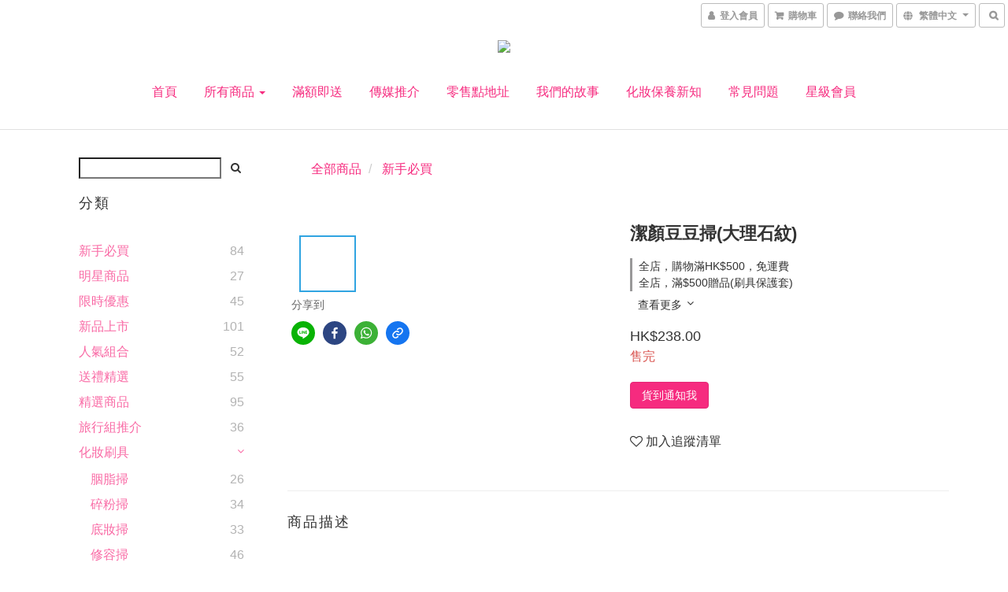

--- FILE ---
content_type: text/plain
request_url: https://www.google-analytics.com/j/collect?v=1&_v=j102&a=1725217283&t=pageview&cu=HKD&_s=1&dl=https%3A%2F%2Fwww.lamsamyick.com.hk%2Fproducts%2Fclean-acne-brush-marble&ul=en-us%40posix&dt=%E6%BD%94%E9%A1%8F%E8%B1%86%E8%B1%86%E6%8E%83(%E5%A4%A7%E7%90%86%E7%9F%B3%E7%B4%8B)&sr=1280x720&vp=1280x720&_u=aGBAAEIJAAAAACAMI~&jid=270942473&gjid=381513408&cid=403905286.1768702129&tid=UA-86496149-1&_gid=2094784717.1768702129&_r=1&_slc=1&pa=detail&pr1id=311BU&pr1nm=%E6%BD%94%E9%A1%8F%E8%B1%86%E8%B1%86%E6%8E%83(%E5%A4%A7%E7%90%86%E7%9F%B3%E7%B4%8B)&pr1ca=&pr1br=&pr1va=&pr1pr=&pr1qt=&pr1cc=&pr1ps=0&z=2116784977
body_size: -451
content:
2,cG-M0L64VVXK6